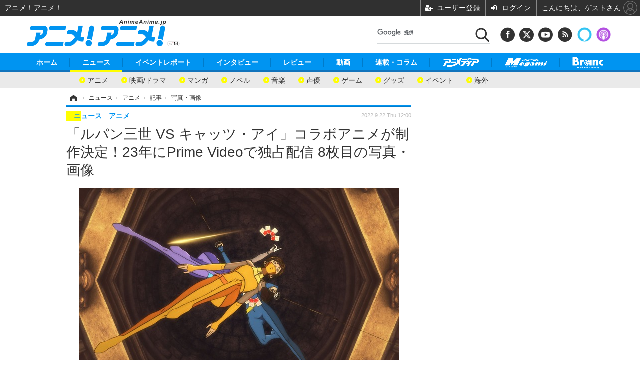

--- FILE ---
content_type: text/html; charset=utf-8
request_url: https://animeanime.jp/article/img/2022/09/22/72258/524836.html
body_size: 15417
content:
<!doctype html>
<html lang="ja" prefix="og: http://ogp.me/ns#">
<head>
<meta charset="UTF-8">
<meta name="viewport" content="target-densitydpi=device-dpi, width=1280, maximum-scale=3.0, user-scalable=yes">
<meta property="fb:app_id" content="281054315302235">
<link rel="stylesheet" href="/base/css/a.css?__=2026011301">
<script type="text/javascript">
(function(w,k,v,k2,v2) {
  w[k]=v; w[k2]=v2;
  var val={}; val[k]=v; val[k2]=v2;
  (w.dataLayer=w.dataLayer||[]).push(val);
})(window, 'tpl_name', 'pages/image', 'tpl_page', 'image');
</script>
<script src="/base/scripts/jquery-2.1.3.min.js"></script>
<script type="text/javascript" async src="/base/scripts/a.min.js?__=2026011301"></script>

<!-- Facebook Pixel Code -->
<script>
!function(f,b,e,v,n,t,s){if(f.fbq)return;n=f.fbq=function(){n.callMethod?
n.callMethod.apply(n,arguments):n.queue.push(arguments)};if(!f._fbq)f._fbq=n;
n.push=n;n.loaded=!0;n.version='2.0';n.queue=[];t=b.createElement(e);t.async=!0;
t.src=v;s=b.getElementsByTagName(e)[0];s.parentNode.insertBefore(t,s)}(window,
document,'script','https://connect.facebook.net/en_US/fbevents.js');
fbq('init', '1665201680438262');
fbq('track', 'PageView');
</script>
<noscript><img height="1" width="1" style="display:none"
src="https://www.facebook.com/tr?id=1665201680438262&ev=PageView&noscript=1"
/></noscript>
<!-- DO NOT MODIFY -->
<!-- End Facebook Pixel Code -->
<!--[if lt IE 11]>
<link rel="stylesheet" href="/feature/scripts/media_ie8.css">
<![endif]-->
    <title>「ルパン三世 VS キャッツ・アイ」コラボアニメが制作決定！23年にPrime Videoで独占配信 8枚目の写真・画像 | アニメ！アニメ！</title>
  <meta name="keywords" content="「ルパン三世 VS キャッツ・アイ」コラボアニメが制作決定！23年にPrime Videoで独占配信,画像,写真,ニュース,アニメ！アニメ！">
  <meta name="description" content="『ルパン三世』のアニメ化50周年、『キャッツ・アイ』の原作40周年というW周年を記念するコラボアニメとして、Amazon Original『ルパン三世 VS キャッツ・アイ』の制作が決定。2023 年よりPrime Video にて世界独占配信されることがわかった。  『ルパン三世 VS キャッツ・アイ』PV第1弾カット（C）モンキー・パンチ 北条司／ルパン三世 VS キャッツ・アイ製作委員会 8枚目の写真・画像">
  <meta name="thumbnail" content="https://animeanime.jp/imgs/ogp_f/524836.jpg">

    
        <meta name="twitter:title" content="「ルパン三世 VS キャッツ・アイ」コラボアニメが制作決定！23年にPrime Videoで独占配信 8枚目の写真・画像 | アニメ！アニメ！">
    <meta name="twitter:card" content="photo">
    <meta name="twitter:site" content="@AnimeAnime_jp">
    <meta name="twitter:url" content="https://animeanime.jp/article/img/2022/09/22/72258/524836.html">
    <meta name="twitter:image" content="https://animeanime.jp/imgs/p/NcazPEtonLq4wGm7jqOYM8SjEK3arq_oqaqr/524836.jpg">
  
    <meta property="og:title" content="「ルパン三世 VS キャッツ・アイ」コラボアニメが制作決定！23年にPrime Videoで独占配信 8枚目の写真・画像 | アニメ！アニメ！">
  <meta property="og:description" content="『ルパン三世』のアニメ化50周年、『キャッツ・アイ』の原作40周年というW周年を記念するコラボアニメとして、Amazon Original『ルパン三世 VS キャッツ・アイ』の制作が決定。2023 年よりPrime Video にて世界独占配信されることがわかった。  『ルパン三世 VS キャッツ・アイ』PV第1弾カット（C）モンキー・パンチ 北条司／ルパン三世 VS キャッツ・アイ製作委員会 8枚目の写真・画像">


<meta property="og:type" content="article">
<meta property="og:site_name" content="アニメ！アニメ！">
<meta property="og:url" content="https://animeanime.jp/article/img/2022/09/22/72258/524836.html">
<meta property="og:image" content="https://animeanime.jp/imgs/ogp_f/524836.jpg">

<link rel="apple-touch-icon" sizes="76x76" href="/base/images/touch-icon-76.png">
<link rel="apple-touch-icon" sizes="120x120" href="/base/images/touch-icon-120.png">
<link rel="apple-touch-icon" sizes="152x152" href="/base/images/touch-icon-152.png">
<link rel="apple-touch-icon" sizes="180x180" href="/base/images/touch-icon-180.png">

<meta name='robots' content='max-image-preview:large' />
<script async src="https://fundingchoicesmessages.google.com/i/pub-6205980071848979?ers=1" nonce="q9dKnA1Yb8HV307qo4onKg"></script><script nonce="q9dKnA1Yb8HV307qo4onKg">(function() {function signalGooglefcPresent() {if (!window.frames['googlefcPresent']) {if (document.body) {const iframe = document.createElement('iframe'); iframe.style = 'width: 0; height: 0; border: none; z-index: -1000; left: -1000px; top: -1000px;'; iframe.style.display = 'none'; iframe.name = 'googlefcPresent'; document.body.appendChild(iframe);} else {setTimeout(signalGooglefcPresent, 0);}}}signalGooglefcPresent();})();</script>
<script async src="/feature/adb/adberrmsg.js"></script>

<link rel="dns-prefetch" href="//securepubads.g.doubleclick.net">
<link rel="dns-prefetch" href="//c.amazon-adsystem.com">
<link rel="dns-prefetch" href="//pagead2.googlesyndication.com">
<link rel="dns-prefetch" href="//flux-cdn.com">
<script>
  var cX = cX || {}; cX.callQueue = cX.callQueue || [];
  var persistedQueryIdforPMP = "103c35db41bdb997c80835fa7c8343832c9821e5";
  cX.callQueue.push(["getUserSegmentIds", {persistedQueryId: persistedQueryIdforPMP}]);
  function getUserSegmentIdsLocal() {
    var segments = [];
    if (typeof window.localStorage === 'object' && typeof window.localStorage.getItem === 'function' && window.localStorage.getItem("_cX_segmentInfo") !== null && window.localStorage.getItem("_cX_segmentInfo").length>0) {
      segments = ((window.localStorage.getItem("_cX_segmentInfo")||"").split("/").filter(function(i){return i.indexOf(persistedQueryIdforPMP)==0})[0]||"").replace(/.+_/,"").split(".").filter(function(i){return i.length>0});
    }
    return segments;
  }
</script>
<script>
  var cX = cX || {}; cX.callQueue = cX.callQueue || [];
  window.pbjs = window.pbjs || {que: []};
  window.googletag = window.googletag || {cmd: []};
</script>
<script async='async' src="https://flux-cdn.com/client/00021/s-animeanime_00695.min.js"></script>
<script async src="https://securepubads.g.doubleclick.net/tag/js/gpt.js"></script>
<script>
cX.callQueue.push(['invoke', function() {
  window.fluxtag = {
    readyBids: {
      prebid: false, amazon: false, google: false
    },
    failSafeTimeout: 3e3,
    isFn: function isFn(object) {
      var _t = 'Function';
      var toString = Object.prototype.toString;
      return toString.call(object) === '[object ' + _t + ']';
    },
    launchAdServer: function() {
      if (!fluxtag.readyBids.prebid || !fluxtag.readyBids.amazon) {
        return;
      }
      fluxtag.requestAdServer();
    },
    requestAdServer: function() {
      if (!fluxtag.readyBids.google) {
        fluxtag.readyBids.google = true;
        googletag.cmd.push(function () {
          if (!!(pbjs.setTargetingForGPTAsync) && fluxtag.isFn(pbjs.setTargetingForGPTAsync)) {
            pbjs.que.push(function () {
              pbjs.setTargetingForGPTAsync();
            });
          }
          googletag.pubads().refresh();
        });
      }
    }
  };
}]);
</script>
<script>
cX.callQueue.push(['invoke', function() {
  setTimeout(function() {
    fluxtag.requestAdServer();
  }, fluxtag.failSafeTimeout);
}]);
</script>

<script>
cX.callQueue.push(['invoke', function() {
!function(a9,a,p,s,t,A,g){if(a[a9])return;function q(c,r){a[a9]._Q.push([c,r])}a[a9]={init:function(){q("i",arguments)},fetchBids:function(){q("f",arguments)},setDisplayBids:function(){},_Q:[]};A=p.createElement(s);A.async=!0;A.src=t;g=p.getElementsByTagName(s)[0];g.parentNode.insertBefore(A,g)}("apstag",window,document,"script","//c.amazon-adsystem.com/aax2/apstag.js");
apstag.init({pubID:'3532', adServer:'googletag', bidTimeout:2e3});
apstag.fetchBids({
  slots: [
    {slotID:'div-gpt-ad-header1', slotName:'108010001', sizes:[[728, 90],[970, 250]]},
    {slotID:'div-gpt-ad-article1', slotName:'108010004', sizes:[[300, 250],[336, 280]]},
    {slotID:'div-gpt-ad-article2', slotName:'108010005', sizes:[[300, 250],[336, 280]]},
    {slotID:'div-gpt-ad-right1', slotName:'108010002', sizes:[[300, 250],[300, 600]]}
  ]
}, function(bids){
    googletag.cmd.push(function() {
      apstag.setDisplayBids();
      fluxtag.readyBids.amazon = true;
      fluxtag.launchAdServer();
    });
});
}]);
</script>
<script>
cX.callQueue.push(['invoke', function() {
  googletag.cmd.push(function() {
    var adsng = '0';
    var pr = '0';
    adsng = '0';
    pr = '0';
    googletag.defineSlot('/2261101/108010001', [[1, 1], [728, 90], [970, 250]], 'div-gpt-ad-header1').addService(googletag.pubads()).setCollapseEmptyDiv(true);
    googletag.defineSlot('/2261101/108010002', [[300, 600], [300, 250]], 'div-gpt-ad-right1').addService(googletag.pubads()).setCollapseEmptyDiv(true);
    //googletag.defineSlot('/2261101/108010003', [[300, 600], [300, 250]], 'div-gpt-ad-right2').addService(googletag.pubads()).setCollapseEmptyDiv(true);
    googletag.defineSlot('/2261101/108010004', [[300, 250], [336, 280]], 'div-gpt-ad-article1').addService(googletag.pubads()).setCollapseEmptyDiv(true);
    googletag.defineSlot('/2261101/108010005', [[300, 250], [336, 280]], 'div-gpt-ad-article2').addService(googletag.pubads()).setCollapseEmptyDiv(true);
    googletag.pubads().setTargeting('pianositeId', '1145203711540569320');
    googletag.pubads().setTargeting('pianornd', cX.library.m_rnd);
    googletag.pubads().setTargeting('pianockp', cX.getUserId());
    googletag.pubads().setTargeting('articleid108', '72258');
    googletag.pubads().setTargeting('category', '1');
    googletag.pubads().setTargeting('tpl', 'pages/image');
    googletag.pubads().setTargeting('adsng', adsng);
    googletag.pubads().setTargeting('pr', pr);
    googletag.pubads().setTargeting('CxSegments', cX.getUserSegmentIds({persistedQueryId:'103c35db41bdb997c80835fa7c8343832c9821e5'}));
    googletag.pubads().enableSingleRequest();
    googletag.pubads().disableInitialLoad();
    googletag.enableServices();
    if (!!(window.pbFlux) && !!(window.pbFlux.prebidBidder) && fluxtag.isFn(window.pbFlux.prebidBidder)) {
      pbjs.que.push(function () {
        window.pbFlux.prebidBidder();
      });
    } else {
      fluxtag.readyBids.prebid = true;
      fluxtag.launchAdServer();
    }
  });
}]);
</script>

<script data-ad-client="ca-pub-6205980071848979" async src="https://pagead2.googlesyndication.com/pagead/js/adsbygoogle.js"></script>
<meta name="cXenseParse:iid-articleid" content="72258">
<meta name="cXenseParse:iid-article-title" content="「ルパン三世 VS キャッツ・アイ」コラボアニメが制作決定！23年にPrime Videoで独占配信">
<meta name="cXenseParse:iid-page-type" content="画像ページ">
<meta name="cXenseParse:iid-page-name" content="image">
<meta name="cXenseParse:iid-category" content="ニュース">
<meta name="cXenseParse:iid-subcategory" content="アニメ">
<meta name="cXenseParse:iid-hidden-adsense" content="false">
<meta name="cXenseParse:iid-hidden-other-ad" content="false">
<meta name="cXenseParse:iid-giga-name" content="Amazon Prime Video">
<meta name="cXenseParse:iid-giga-name" content="ルパン三世">
<meta name="cXenseParse:iid-giga-name" content="アニメ映画">
<meta name="cXenseParse:iid-giga-name" content="コラボレーション">
<meta name="cXenseParse:iid-giga-name" content="新作">
<meta name="cXenseParse:iid-giga-name" content="動画配信">
<meta name="cXenseParse:iid-giga-name" content="キャッツアイ">
<meta name="cXenseParse:iid-giga-name" content="Amazon">
<meta name="cXenseParse:iid-giga-name" content="ルパン三世 VS キャッツ・アイ">
<meta name="cXenseParse:iid-article-type" content="通常記事">
<meta name="cXenseParse:iid-provider-name" content="アニメ！アニメ！">
<meta name="cXenseParse:author" content="仲瀬 コウタロウ">
<meta name="cXenseParse:recs:publishtime" content="2022-09-22T12:00:10+0900">
<meta name="cxenseparse:iid-publish-yyyy" content="2022">
<meta name="cxenseparse:iid-publish-yyyymm" content="202209">
<meta name="cxenseparse:iid-publish-yyyymmdddd" content="20220922">
<script async src="https://cdn.cxense.com/track_banners_init.js"></script><script>var dataLayer = dataLayer || [];dataLayer.push({'customCategory': 'news','customSubCategory': 'latest','customProvider': 'アニメ！アニメ！','customAuthorId': '21','customAuthorName': '仲瀬 コウタロウ','customPrimaryGigaId': '1127','customPrimaryGigaName': 'Amazon Prime Video'});</script>
<link rel="canonical" href="https://animeanime.jp/article/img/2022/09/22/72258/524828.html">
<link rel="alternate" media="only screen and (max-width: 640px)" href="https://s.animeanime.jp/article/img/2022/09/22/72258/524836.html">
<link rel="alternate" type="application/rss+xml" title="RSS" href="https://animeanime.jp/rss20/index.rdf">

</head>

<body class="thm-page-arti-image page-cate--news page-cate--news-latest page-subcate--latest" data-nav="news">
<!-- Google Tag Manager -->
<noscript><iframe src="//www.googletagmanager.com/ns.html?id=GTM-5PP5NP"
height="0" width="0" style="display:none;visibility:hidden"></iframe></noscript>
<script>(function(w,d,s,l,i){w[l]=w[l]||[];w[l].push({'gtm.start':
new Date().getTime(),event:'gtm.js'});var f=d.getElementsByTagName(s)[0],
j=d.createElement(s),dl=l!='dataLayer'?'&l='+l:'';j.async=true;j.src=
'//www.googletagmanager.com/gtm.js?id='+i+dl;f.parentNode.insertBefore(j,f);
})(window,document,'script','dataLayer','GTM-5PP5NP');</script>
<!-- End Google Tag Manager -->
<div class="ca_profitx_ad_container ca_profitx_mediaid_5853 ca_profitx_pageid_37525"> 
<div class="ca_profitx_ad" data-ca-profitx-ad data-ca-profitx-tagid="45153" data-ca-profitx-spotid="pfxad_45153" data-ca-profitx-pageid="37525"></div> 
<div class="ca_profitx_ad" data-ca-profitx-ad data-ca-profitx-tagid="45154" data-ca-profitx-spotid="pfxad_45154" data-ca-profitx-pageid="37525"></div> 
<script data-ca-profitx-pageid="37525" src="https://cdn.caprofitx.com/media/5853/pfx.js" type="text/javascript" charset="utf-8" data-ca-profitx-js async></script> 
</div>



<header class="thm-header">
  <div class="header-wrapper cf">
<div class="header-logo">
  <a class="link" href="https://animeanime.jp/" data-sub-title=""><img class="logo" src="/base/images/header-logo.2026011301.png" alt="アニメ！アニメ！"></a>
</div><div class="header-control">
  <ul class="control-list">
    <!-- li class="memberLink">
      <a class="et--memberLogin" href="" target="_blank">
        <p class="login">メールマガジン</p>
      </a>
    </li -->
    <li class="item item--social">
      <a class="link icon icon--header-facebook" href="https://www.facebook.com/animeanimejpn" target="_blank"></a><!-- == FB アイコンやテキストが入ります == -->
      <a class="link icon icon--header-twitter" href="https://twitter.com/AnimeAnime_jp" target="_blank"></a><!-- == TW アイコンやテキストが入ります == -->
      <a class="link icon icon--header-youtube" href="https://www.youtube.com/user/animeanimeno1" target="_blank"></a><!-- == YouTube アイコンやテキストが入ります == -->
      <a class="link icon icon--header-feed" href="https://animeanime.jp/rss20/index.rdf" target="_blank"></a><!-- == RSS アイコンやテキストが入ります == -->
      <a class="link ico-alexa" href="https://www.amazon.co.jp/IID-Inc-%E3%82%A2%E3%83%8B%E3%83%A1%EF%BC%81%E3%82%A2%E3%83%8B%E3%83%A1%EF%BC%81-%E6%9C%80%E6%96%B0%E3%82%A2%E3%83%8B%E3%83%A1%E6%83%85%E5%A0%B1/dp/B0771KWNNQ" title="【Alexaスキル】アニメ！アニメ！ 最新アニメ情報" target="_blank"></a>
      <a class="link ico-podcast" href="https://itunes.apple.com/jp/podcast/id1391531948" title="【Podcast】アニメ！アニメ！ News" target="_blank"></a>
    </li>
    <li class="item item--google-search" id="gcse">
      <div class="gcse-searchbox-only" data-resultsurl="/pages/search.html"></div>
    </li>
  </ul>
</div>
  </div>
<nav class="thm-nav global-nav js-global-nav">
  <ul class="nav-main-menu js-main-menu">
    <li class="item js-nav-home"><a href="/" class="link">ホーム</a>
<!-- : ホーム配下にもサブナビゲーションが入る場合があります -->
<!-- : 例) http://www.cinemacafe.net/ -->
      <ul class="nav-sub-menu js-sub-menu" style="left: 16.15px;">

        <li class="sub-item"><a  class="link" href="https://animeanime.jp/article/2025/12/24/94687.html">2026年冬アニメ一覧</a></li>
        <li class="sub-item"><a  class="link" href="https://animeanime.jp/article/2025/09/17/92707.html">2025年秋アニメ一覧</a></li>
        <li class="sub-item"><a  class="link" href="https://animeanime.jp/article/ranking/">人気記事TOP10</a></li>
      </ul><!-- /.nav-sub-menu -->
    </li>
    <li class="item js-nav-news"><a href="/category/news/" class="link">ニュース</a>
      <ul class="nav-sub-menu js-sub-menu" style="left: 144.583px;">

        <li class="sub-item"><a  class="link" href="/category/news/latest/latest/">アニメ</a></li>
        <li class="sub-item"><a  class="link" href="/category/news/film/latest/">映画/ドラマ</a></li>
        <li class="sub-item"><a  class="link" href="/category/news/manga/latest/">マンガ</a></li>
        <li class="sub-item"><a  class="link" href="/category/news/novel/latest/">ノベル</a></li>
        <li class="sub-item"><a  class="link" href="/category/news/music/latest/">音楽</a></li>
        <li class="sub-item"><a  class="link" href="/category/news/voice_actor/latest/">声優</a></li>
        <li class="sub-item"><a  class="link" href="/category/news/game/latest/">ゲーム</a></li>
        <li class="sub-item"><a  class="link" href="/category/news/goods/latest/">グッズ</a></li>
        <li class="sub-item"><a  class="link" href="/category/news/event/latest/">イベント</a></li>
        <li class="sub-item"><a  class="link" href="/category/news/oversea/latest/">海外</a></li>
      </ul><!-- /.nav-sub-menu -->
    </li><!-- /.item -->
    <li class="item js-nav-report"><a class="link" href="/category/report/">イベントレポート</a>
      <ul class="nav-sub-menu js-sub-menu" style="left: 284.033px;">

        <li class="sub-item"><a  class="link" href="/category/report/japan/latest/">アニメ</a></li>
        <li class="sub-item"><a  class="link" href="/category/report/film/latest/">映画</a></li>
        <li class="sub-item"><a  class="link" href="/category/report/artist/latest/">ライブ</a></li>
        <li class="sub-item"><a  class="link" href="/category/report/theater/latest/">舞台</a></li>
        <li class="sub-item"><a  class="link" href="/category/report/oversea/latest/">海外イベント</a></li>
        <li class="sub-item"><a  class="link" href="/category/report/seminar/latest/">ビジネス</a></li>
      </ul><!-- /.nav-sub-menu -->
    </li><!-- /.item -->
    <li class="item js-nav-interview"><a href="/category/interview/" class="link">インタビュー</a>
      <ul class="nav-sub-menu js-sub-menu" style="left: 483.2px;">

        <li class="sub-item"><a  class="link" href="/category/interview/creator/latest/">スタッフ</a></li>
        <li class="sub-item"><a  class="link" href="/category/interview/voiceactor/latest/">声優</a></li>
        <li class="sub-item"><a  class="link" href="/category/interview/talent/latest/">俳優・タレント</a></li>
        <li class="sub-item"><a  class="link" href="/category/interview/artist/latest/">アーティスト</a></li>
        <li class="sub-item"><a  class="link" href="/category/interview/business/latest/">ビジネス</a></li>
      </ul><!-- /.nav-sub-menu -->
    </li><!-- /.item -->
    <li class="item js-nav-review"><a href="/category/review/" class="link">レビュー</a>
      <ul class="nav-sub-menu js-sub-menu" style="left: 623.317px;">

        <li class="sub-item"><a  class="link" href="/category/review/anime/latest/">アニメ</a></li>
        <li class="sub-item"><a  class="link" href="/category/review/film/latest/">実写</a></li>
        <li class="sub-item"><a  class="link" href="/category/review/book/latest/">書評</a></li>
        <li class="sub-item"><a  class="link" href="/category/review/event/latest/">イベント</a></li>
        <li class="sub-item"><a  class="link" href="/category/review/game/latest/">ゲーム</a></li>
        <li class="sub-item"><a  class="link" href="/category/review/tabletalk/latest/">座談会</a></li>
      </ul><!-- /.nav-sub-menu -->
    </li><!-- /.item -->
    <li class="item js-nav-video"><a href="/category/video/" class="link">動画</a>
      <ul class="nav-sub-menu js-sub-menu" style="right: -603.7px;">

        <li class="sub-item"><a  class="link" href="/category/video/anime/latest/">アニメ</a></li>
        <li class="sub-item"><a  class="link" href="/category/video/film/latest/">映画/ドラマ</a></li>
        <li class="sub-item"><a  class="link" href="/category/video/animeanimetv/latest/">アニメ！アニメ！TV</a></li>
        <li class="sub-item"><a  class="link" href="https://www.cinemacafe.net/feature/abematv/">ABEMA Cafe</a></li>
      </ul><!-- /.nav-sub-menu -->
    </li><!-- /.item -->
    <li class="item js-nav-column"><a href="/category/column/" class="link">連載・コラム</a></li><!-- /.item -->
    <!-- li class="item js-nav-gigaindex-2707"><a href="/special/2707/recent/" class="link"><img class="nav-logo" src="/feature/images/logo-jump-toon.png" alt="【PR】ジャンプTOON" style="top:-9.4px; height:30px;"></a></li -->
    <li class="item"><a href="/special/1455/recent/" class="link"><img class="nav-logo" src="/base/images/logo-animedia.png" alt="アニメディア"></a></li>
    <li class="item"><a href="/special/1470/recent/" class="link"><img class="nav-logo" src="/base/images/logo-megami.png" alt="メガミマガジン"></a></li>
    <li class="item"><a href="https://branc.jp/" class="link" target="_blank" rel="noopener"><img class="nav-logo" src="/base/images/logo-branc.png" alt="Branc"></a></li>
  </ul><!-- /.nav-main-menu -->
</nav><!-- /.thm-nav --><!-- ========== jack AD ========== -->
<div class="jackad">
<ul class="fixed-item">
<!-- 左右ジャックバナー -->
<li class="left"><script src="https://deliver.ads2.iid.jp/ads/?js=1;position=174;"></script></li>
<li class="right"><script src="https://deliver.ads2.iid.jp/ads/?js=1;position=228;"></script></li>
</ul>
<!-- メニュー下、ワイド幅ジャック広告 -->
<script src="https://deliver.ads2.iid.jp/ads/?js=1;position=82;"></script>
</div>

<style type="text/css">
.thm-footer { margin-top: -660px; padding-top: 660px; }
.fixed-item .left { left:-200px; }
.fixed-item .right { right:-200px; }
.jackad #player { position: absolute; top:0; right: 0; }
.cover { display: none; }
</style>

<link rel="stylesheet" href="/feature/jackAD/jack_1040.css">
<script type="text/javascript" src="/feature/jackAD/jack.js"></script>
<!-- ========== /jack AD ========== -->

<!-- global_nav -->
</header>

<div class="thm-body cf">
  <div class="breadcrumb">
<span id="breadcrumbTop"><a class="link" href="https://animeanime.jp/"><span class="item icon icon-bc--home">ホーム</span></a></span>
<i class="separator icon icon-bc--arrow"> › </i>
<span id="BreadcrumbSecond">
  <a class="link" href="/category/news/">
    <span class="item icon icon-bc--news">ニュース</span>
  </a>
</span>
<i class="separator icon icon-bc--arrow"> › </i>
<span id="BreadcrumbThird">
  <a class="link" href="/category/news/latest/latest/">
    <span class="item icon icon-bc--latest">アニメ</span>
  </a>
</span>
<i class="separator icon icon-bc--arrow"> › </i>

    <span id="breadcrumbLast"><a class="link" href="/article/2022/09/22/72258.html"><span class="item icon icon-bc--article">記事</span></a></span>
    <i class="separator icon icon-bc--arrow"> › </i>

    <span class="item">写真・画像</span>
  </div>
  <main class="thm-main">
<header class="arti-header">
  <a href="/article/2022/09/22/72258.html?from=image-page-title" class="link-image-page-title">    <h1 class="head">「ルパン三世 VS キャッツ・アイ」コラボアニメが制作決定！23年にPrime Videoで独占配信 8枚目の写真・画像</h1>
  </a>  <div class="group">
    <span class="category-group-name">ニュース</span>
    <span class="category-name">アニメ</span>
  </div>
  <div class="date">
    <time class="pubdate" itemprop="datePublished" datetime="2022-09-22T12:00:10+09:00">2022.9.22 Thu 12:00</time>
  </div>
</header>


<div class="arti-content arti-content--image">
  <div class="figure-area figure-area--zoom">
    <figure class="figure">
  
  <a class="link" href="/article/img/2022/09/22/72258/524837.html"><img class="image" src="/imgs/zoom/524836.jpg" alt="『ルパン三世 VS キャッツ・アイ』PV第1弾カット（C）モンキー・パンチ 北条司／ルパン三世 VS キャッツ・アイ製作委員会" width="640" height="360"></a>
      <figcaption class="figcaption">
        <span class="caption">『ルパン三世 VS キャッツ・アイ』PV第1弾カット（C）モンキー・パンチ 北条司／ルパン三世 VS キャッツ・アイ製作委員会</span>
      </figcaption>
    </figure>
  </div>
  <div class="figure-pagination">
    <ul class="paging-list">
      <li class="item paging-prev"><a class="link icon icon--paging-prev" href="/article/img/2022/09/22/72258/524835.html">前の画像</a></li>
      <li class="item paging-next"><a class="link icon icon--paging-next" href="/article/img/2022/09/22/72258/524837.html">次の画像</a></li>
      <li class="item paging-back">
        <a class="link icon icon--paging-back" href="/article/2022/09/22/72258.html">この記事へ戻る
          <span class="count">8/12</span>
        </a>
      </li>
    </ul>
  </div>
</div>
<ul class="thumb-list cf">

  <li class="item">
    <a class="link" href="/article/img/2022/09/22/72258/524828.html">
      <img class="image" src="/imgs/sq_sl/524828.png" alt="『ルパン三世 VS キャッツ・アイ』ティザービジュアル（C）モンキー・パンチ 北条司／ルパン三世 VS キャッツ・アイ製作委員会" width="120" height="120">
    </a>
  </li>

  <li class="item">
    <a class="link" href="/article/img/2022/09/22/72258/524830.html">
      <img class="image" src="/imgs/sq_sl/524830.jpg" alt="『ルパン三世 VS キャッツ・アイ』PV第1弾カット（C）モンキー・パンチ 北条司／ルパン三世 VS キャッツ・アイ製作委員会" width="120" height="120">
    </a>
  </li>

  <li class="item">
    <a class="link" href="/article/img/2022/09/22/72258/524831.html">
      <img class="image" src="/imgs/sq_sl/524831.jpg" alt="『ルパン三世 VS キャッツ・アイ』PV第1弾カット（C）モンキー・パンチ 北条司／ルパン三世 VS キャッツ・アイ製作委員会" width="120" height="120">
    </a>
  </li>

  <li class="item">
    <a class="link" href="/article/img/2022/09/22/72258/524832.html">
      <img class="image" src="/imgs/sq_sl/524832.jpg" alt="『ルパン三世 VS キャッツ・アイ』PV第1弾カット（C）モンキー・パンチ 北条司／ルパン三世 VS キャッツ・アイ製作委員会" width="120" height="120">
    </a>
  </li>

  <li class="item">
    <a class="link" href="/article/img/2022/09/22/72258/524833.html">
      <img class="image" src="/imgs/sq_sl/524833.jpg" alt="『ルパン三世 VS キャッツ・アイ』PV第1弾カット（C）モンキー・パンチ 北条司／ルパン三世 VS キャッツ・アイ製作委員会" width="120" height="120">
    </a>
  </li>

  <li class="item">
    <a class="link" href="/article/img/2022/09/22/72258/524834.html">
      <img class="image" src="/imgs/sq_sl/524834.jpg" alt="『ルパン三世 VS キャッツ・アイ』PV第1弾カット（C）モンキー・パンチ 北条司／ルパン三世 VS キャッツ・アイ製作委員会" width="120" height="120">
    </a>
  </li>

  <li class="item">
    <a class="link" href="/article/img/2022/09/22/72258/524835.html">
      <img class="image" src="/imgs/sq_sl/524835.jpg" alt="『ルパン三世 VS キャッツ・アイ』PV第1弾カット（C）モンキー・パンチ 北条司／ルパン三世 VS キャッツ・アイ製作委員会" width="120" height="120">
    </a>
  </li>

  <li class="item">
    <a class="link" href="/article/img/2022/09/22/72258/524836.html">
      <img class="image" src="/imgs/sq_sl/524836.jpg" alt="『ルパン三世 VS キャッツ・アイ』PV第1弾カット（C）モンキー・パンチ 北条司／ルパン三世 VS キャッツ・アイ製作委員会" width="120" height="120">
    </a>
  </li>

  <li class="item">
    <a class="link" href="/article/img/2022/09/22/72258/524837.html">
      <img class="image" src="/imgs/sq_sl/524837.jpg" alt="『ルパン三世 VS キャッツ・アイ』PV第1弾カット（C）モンキー・パンチ 北条司／ルパン三世 VS キャッツ・アイ製作委員会" width="120" height="120">
    </a>
  </li>

  <li class="item">
    <a class="link" href="/article/img/2022/09/22/72258/524838.html">
      <img class="image" src="/imgs/sq_sl/524838.jpg" alt="『ルパン三世 VS キャッツ・アイ』PV第1弾カット（C）モンキー・パンチ 北条司／ルパン三世 VS キャッツ・アイ製作委員会" width="120" height="120">
    </a>
  </li>

  <li class="item">
    <a class="link" href="/article/img/2022/09/22/72258/524839.html">
      <img class="image" src="/imgs/sq_sl/524839.jpg" alt="『ルパン三世 VS キャッツ・アイ』PV第1弾カット（C）モンキー・パンチ 北条司／ルパン三世 VS キャッツ・アイ製作委員会" width="120" height="120">
    </a>
  </li>

  <li class="item">
    <a class="link" href="/article/img/2022/09/22/72258/524829.html">
      <img class="image" src="/imgs/sq_sl/524829.png" alt="『ルパン三世 VS キャッツ・アイ』ロゴ（C）モンキー・パンチ 北条司／ルパン三世 VS キャッツ・アイ製作委員会" width="120" height="120">
    </a>
  </li>
</ul>

<script>console.log('aw1-3')</script>

<aside class="main-ad w-rect cf" style="min-height:280px;display:flex;justify-content:center;align-items:center;margin:30px 0 30px 0;">
  <div class="rect">
    <div id='div-gpt-ad-article1'>
<script type='text/javascript'>cX.callQueue.push(['invoke', function() {googletag.cmd.push(function() { googletag.display('div-gpt-ad-article1'); });}]);</script>
    </div>
  </div>
  <div class="rect">
    <div id='div-gpt-ad-article2'>
<script type='text/javascript'>cX.callQueue.push(['invoke', function() {googletag.cmd.push(function() { googletag.display('div-gpt-ad-article2'); });}]);</script>
    </div>
  </div>
</aside>


<script class="recruitment-box-updater"
    data-instance-id="box1"
    data-limit="6"
    data-start="1"
    src="/base/scripts/recruitmentBoxUpdater.js?2025072801"
    data-api-url="https://recruitbox.media.iid.jp/sites/animeanime.jp.json">
</script>

<section class="main-pickup">
  <h2 class="caption">編集部おすすめの記事</h2>
  <ul class="pickup-list cf">


    <li class="item item--box item--cate-news item--cate-news-latest item--subcate-latest"><a class="link" href="/article/2018/05/02/37620.html?pickup_list_click1=true">
      <article class="pickup-content">
        <img class="figure" src="/imgs/list_s/138966.jpg" alt="ルパンと不二子の間に子どもがいた!? 「ルパン三世」の意外な豆知識【アニメトリビア10選】 画像" width="200" height="133">
        <span class="figcaption">ルパンと不二子の間に子どもがいた!? 「ルパン三世」の意外な豆知識【アニメトリビア10選】<time class="date" datetime="2018-05-02T18:30:02+09:00">2018.5.2 Wed 18:30</time></span>
      </article>
    </a></li>

    <li class="item item--box item--cate-news item--cate-news-latest item--subcate-latest"><a class="link" href="/article/2022/09/12/72059.html?pickup_list_click2=true">
      <article class="pickup-content">
        <img class="figure" src="/imgs/list_s/522401.jpg" alt="「ルパン三世 カリ城」ルパンと次元が奪い合った“ミートボールスパゲッティ”がポップコーンに！ リバイバル上映劇場で販売 画像" width="200" height="133">
        <span class="figcaption">「ルパン三世 カリ城」ルパンと次元が奪い合った“ミートボールスパゲッティ”がポップコーンに！ リバイバル上映劇場で販売<time class="date" datetime="2022-09-12T17:30:05+09:00">2022.9.12 Mon 17:30</time></span>
      </article>
    </a></li>

    <li class="item item--box item--cate-news item--cate-news-latest item--subcate-latest"><a class="link" href="/article/2022/09/16/72142.html?pickup_list_click3=true">
      <article class="pickup-content">
        <img class="figure" src="/imgs/list_s/523211.jpg" alt="「機動戦士ガンダム ククルス・ドアンの島」Prime Videoで見放題独占配信が決定！ 画像" width="200" height="133">
        <span class="figcaption">「機動戦士ガンダム ククルス・ドアンの島」Prime Videoで見放題独占配信が決定！<time class="date" datetime="2022-09-16T12:16:57+09:00">2022.9.16 Fri 12:16</time></span>
      </article>
    </a></li>

    <li class="item item--box item--cate-news item--cate-news-latest item--subcate-latest"><a class="link" href="/article/2022/09/21/72243.html?pickup_list_click4=true">
      <article class="pickup-content">
        <img class="figure" src="/imgs/list_s/524429.jpg" alt="西村純二×押井守、WOWOWオリジナルアニメ「火狩りの王」23年1月放送！ ティザービジュアル公開 画像" width="200" height="133">
        <span class="figcaption">西村純二×押井守、WOWOWオリジナルアニメ「火狩りの王」23年1月放送！ ティザービジュアル公開<time class="date" datetime="2022-09-21T18:00:04+09:00">2022.9.21 Wed 18:00</time></span>
      </article>
    </a></li>
  </ul>
  <ul class="pickup-list">
    <li class="item item--line item--cate-news item--cate-news-latest item--subcate-latest"><a class="link" href="/article/2022/09/20/72217.html">「原神」アニメ化決定＆PV公開！ ufotableとHoYoverseの共同製作で長期プロジェクト始動<time class="date" datetime="2022-09-20T12:30:04+09:00">2022.9.20 Tue 12:30</time></a></li>
    <li class="item item--line item--cate-news item--cate-news-latest item--subcate-latest"><a class="link" href="/article/2022/09/20/72213.html">「ロマンティック・キラー」“最強イケメン”役は梅原裕一郎＆花江夏樹＆梶原岳人！ 本予告が公開<time class="date" datetime="2022-09-20T12:00:31+09:00">2022.9.20 Tue 12:00</time></a></li>
  </ul>
</section>


<div class="OUTBRAIN" data-src="DROP_PERMALINK_HERE" data-widget-id="AR_10"></div>
<script type="text/javascript" async="async" src="//widgets.outbrain.com/outbrain.js"></script>

  </main>
  <aside class="thm-aside">

<div class="sidebox sidebox-ad">
<div class="sidebox" style="height:600px; margin-top:0px; position:relative;">
    <div class="sidebox-ad-top" style="position:absolute;">

<div id='div-gpt-ad-right1'>
<script type='text/javascript'>
cX.callQueue.push(['invoke', function() {
googletag.cmd.push(function() { googletag.display('div-gpt-ad-right1'); });
}]);
</script>
</div>

    </div>
</div>
<script>
$(window).scroll(function() {
	$("div.sidebox-ad-top").each(function(){
		var menuTopMargin = 90;
		var parentY = $(this).parent().offset().top;
		var parentH = $(this).parent().height();
		var targetScrollValue = parentY - menuTopMargin;
		var wScrollvalue = $(window).scrollTop();
		var obj = {};
		$("span.test").text(parentY);
		if(wScrollvalue > targetScrollValue){
			if(wScrollvalue > (parentY + parentH) - (menuTopMargin +$(this).height()) ){
				obj = {
					position: "absolute",
					top: parentH - $(this).height()
					};
				}
			else{
				obj = {
					position: "fixed",
					top: menuTopMargin
					};
				}
			}
		else{
			obj = {
				position: "absolute",
				top: "0"
				};
			}
		$(this).css(obj); //cssを適用。
		})
	});
</script>
</div>

<section class="sidebox sidebox-pickup special">
  <h2 class="caption"><span class="inner">編集部ピックアップ</span></h2>
  <ul class="pickup-list">

  <li class="item">
    <a class="link" href="https://animeanime.jp/article/2025/12/26/94753.html"><article class="side-content">
      <img class="figure" src="/imgs/sq_l/826220.jpg" alt="初心者も通も2026年冬アニメは異世界モノにハマる 異世界は現代人の癒し！その理由を徹底考察" width="140" height="140">
      <div class="figcaption">
        <h3 class="title">初心者も通も2026年冬アニメは異世界モノにハマる 異世界は現代人の癒し！その理由を徹底考察</h3>
        <p class="caption"></p>
      </div>
    </article></a>
  </li>

  <li class="item">
    <a class="link" href="https://animeanime.jp/article/2025/12/25/94724.html"><article class="side-content">
      <img class="figure" src="/imgs/sq_l/825944.jpg" alt="“声優になる”本気度に火が付く！ 声優育成プロジェクト「Produce Harmony」レッスン生に直撃インタビュー【PR】" width="140" height="140">
      <div class="figcaption">
        <h3 class="title">“声優になる”本気度に火が付く！ 声優育成プロジェクト「Produce Harmony」レッスン生に直撃インタビュー【PR】</h3>
        <p class="caption"></p>
      </div>
    </article></a>
  </li>

  <li class="item">
    <a class="link" href="https://animeanime.jp/article/2025/09/25/92830.html"><article class="side-content">
      <img class="figure" src="/imgs/sq_l/799709.jpg" alt="“トキワ荘”関連イベントが目白押し！「中野×杉並×豊島アニメ・マンガフェス2025」【PR】" width="140" height="140">
      <div class="figcaption">
        <h3 class="title">“トキワ荘”関連イベントが目白押し！「中野×杉並×豊島アニメ・マンガフェス2025」【PR】</h3>
        <p class="caption"></p>
      </div>
    </article></a>
  </li>

  <li class="item">
    <a class="link" href="https://animeanime.jp/article/2025/09/25/92831.html"><article class="side-content">
      <img class="figure" src="/imgs/sq_l/799710.jpg" alt="アニメ制作会社が再集結の「すぎアニエキスポ」に注目！「中野×杉並×豊島アニメ・マンガフェス2025」【PR】" width="140" height="140">
      <div class="figcaption">
        <h3 class="title">アニメ制作会社が再集結の「すぎアニエキスポ」に注目！「中野×杉並×豊島アニメ・マンガフェス2025」【PR】</h3>
        <p class="caption"></p>
      </div>
    </article></a>
  </li>

  <li class="item">
    <a class="link" href="https://animeanime.jp/article/2025/09/25/92832.html"><article class="side-content">
      <img class="figure" src="/imgs/sq_l/799712.jpg" alt="「キミプリ」＆「ガイキング」などイベント盛りだくさん！「中野×杉並×豊島アニメ・マンガフェス2025」【PR】" width="140" height="140">
      <div class="figcaption">
        <h3 class="title">「キミプリ」＆「ガイキング」などイベント盛りだくさん！「中野×杉並×豊島アニメ・マンガフェス2025」【PR】</h3>
        <p class="caption"></p>
      </div>
    </article></a>
  </li>

  <li class="item">
    <a class="link" href="https://animeanime.jp/article/2025/12/24/94687.html"><article class="side-content">
      <img class="figure" src="/imgs/sq_l/825350.png" alt="【冬アニメ 2026】" width="140" height="140">
      <div class="figcaption">
        <h3 class="title">【冬アニメ 2026】</h3>
        <p class="caption">2026年冬アニメの情報はコチラで！</p>
      </div>
    </article></a>
  </li>

  <li class="item">
    <a class="link" href="https://animeanime.jp/special/2742/recent/%E3%80%8C%E5%A3%B0%E5%84%AA%E3%81%A8%E5%A4%9C%E3%81%82%E3%81%9D%E3%81%B32025%E3%80%8DMC%E7%89%B9%E9%9B%86"><article class="side-content">
      <img class="figure" src="/imgs/sq_l/764330.png" alt="「声優と夜あそび」MCによる直筆プロフィール帳を公開中♪" width="140" height="140">
      <div class="figcaption">
        <h3 class="title">「声優と夜あそび」MCによる直筆プロフィール帳を公開中♪</h3>
        <p class="caption"></p>
      </div>
    </article></a>
  </li>

  <li class="item">
    <a class="link" href="https://www.cinemacafe.net/feature/abematv/"><article class="side-content">
      <img class="figure" src="/imgs/sq_l/327198.png" alt="アニメを見るならABEMAで！ 充実のラインナップ【PR】" width="140" height="140">
      <div class="figcaption">
        <h3 class="title">アニメを見るならABEMAで！ 充実のラインナップ【PR】</h3>
        <p class="caption"></p>
      </div>
    </article></a>
  </li>
  </ul>
</section>

<section class="sidebox sidebox-pickup column">
  <h2 class="caption"><span class="inner">特集企画</span></h2>
  <ul class="pickup-list">

  <li class="item">
    <a class="link" href="https://animeanime.jp/article/2025/12/24/94687.html"><article class="side-content">
      <img class="figure" src="/imgs/sq_l/825349.png" alt="【冬アニメ 2026】1月放送開始の新作アニメ一覧（放送日＆配信情報＆声優・スタッフ＆あらすじ）" width="140" height="140">
      <div class="figcaption">
        <h3 class="title">【冬アニメ 2026】1月放送開始の新作アニメ一覧（放送日＆配信情報＆声優・スタッフ＆あらすじ）</h3>
        <p class="caption">冬アニメの情報を深掘り！ 作品の基本情報や関連ニュースを随時更新</p>
      </div>
    </article></a>
  </li>

  <li class="item">
    <a class="link" href="https://animeanime.jp/special/161/recent/ "><article class="side-content">
      <img class="figure" src="/imgs/sq_l/90246.jpg" alt="気になる「アンケート」結果に注目" width="140" height="140">
      <div class="figcaption">
        <h3 class="title">気になる「アンケート」結果に注目</h3>
        <p class="caption">続編を作ってほしい作品やアニメ化してほしい作品などについてアンケート、その結果を公開</p>
      </div>
    </article></a>
  </li>

  <li class="item">
    <a class="link" href="https://animeanime.jp/article/2022/04/12/68802.html"><article class="side-content">
      <img class="figure" src="/imgs/sq_l/487386.jpg" alt="【重要・注意！】弊サイト「アニメ！アニメ！」Twitterアカウントのなりすましについて注意喚起のお知らせ" width="140" height="140">
      <div class="figcaption">
        <h3 class="title">【重要・注意！】弊サイト「アニメ！アニメ！」Twitterアカウントのなりすましについて注意喚起のお知らせ</h3>
        <p class="caption"></p>
      </div>
    </article></a>
  </li>

  <li class="item">
    <a class="link" href="https://animeanime.jp/article/2024/05/13/84316.html"><article class="side-content">
      <img class="figure" src="/imgs/sq_l/675195.jpg" alt="【ライター・カメラマン募集！】" width="140" height="140">
      <div class="figcaption">
        <h3 class="title">【ライター・カメラマン募集！】</h3>
        <p class="caption">アニメ！アニメ！では、記事執筆ライター・カメラマンを募集しています。</p>
      </div>
    </article></a>
  </li>
  </ul>
</section>
<div class="sidebox sidebox-ad">
<section class="banner">
<a class="link" href="https://www.iid.co.jp/contact/animedia_enquete.html" target="_blank"><img class="figure" src="/base/images/animedia.jpg" alt="アニメディア　文章＆投稿フォーム" width="100%" height="100%"></a>
<a class="link" href="https://cho-animedia.jp/feature/pdf/4koma.pdf" target="_blank"><img class="figure" src="/base/images/animedia_template.jpg" alt="アニメアイふつおた" width="100%" height="100%" style="
    margin-top: 20px;
"></a>
</section>
</div>
<section class="sidebox sidebox-ranking">
  <h2 class="caption"><span class="inner">アニメニュースランキング</span></h2>
  <ol class="ranking-list">

<li class="item">
  <a class="link" href="/article/2023/04/14/76750.html"><article class="side-content">
    <img class="figure" src="/imgs/sq_m/577130.jpg" alt="「名探偵コナン」黒ずくめの組織キャラクター紹介まとめ 画像" width="80" height="80">
    <span class="figcaption">「名探偵コナン」黒ずくめの組織キャラクター紹介まとめ</span>
  </article></a>
</li>

<li class="item">
  <a class="link" href="/article/2026/01/16/95176.html"><article class="side-content">
    <img class="figure" src="/imgs/sq_m/830763.jpg" alt="「名探偵コナン　エピソード“ONE”小さくなった名探偵」声優・あらすじ・キャラクター情報まとめ【金曜ロードショー 1月16日放送】 画像" width="80" height="80">
    <span class="figcaption">「名探偵コナン　エピソード“ONE”小さくなった名探偵」声優・あらすじ・キャラクター情報まとめ【金曜ロードショー 1月16日放送】</span>
  </article></a>
</li>

<li class="item">
  <a class="link" href="/article/2025/12/24/94687.html"><article class="side-content">
    <img class="figure" src="/imgs/sq_m/818743.jpg" alt="【冬アニメ 2026】1月放送開始の新作アニメ一覧（放送日＆配信情報＆声優・スタッフ＆あらすじ） 画像" width="80" height="80">
    <span class="figcaption">【冬アニメ 2026】1月放送開始の新作アニメ一覧（放送日＆配信情報＆声優・スタッフ＆あらすじ）</span>
  </article></a>
</li>

<li class="item">
  <a class="link" href="/article/2026/01/17/95217.html"><article class="side-content">
    <img class="figure" src="/imgs/sq_m/831648.jpg" alt="冬アニメ「葬送のフリーレン」青山剛昌も応援イラスト！「完璧な2期の導入」「帰ってきたな～っ！」【第29話ネタバレ】 画像" width="80" height="80">
    <span class="figcaption">冬アニメ「葬送のフリーレン」青山剛昌も応援イラスト！「完璧な2期の導入」「帰ってきたな～っ！」【第29話ネタバレ】</span>
  </article></a>
</li>

<li class="item">
  <a class="link" href="/article/2025/12/05/94254.html"><article class="side-content">
    <img class="figure" src="/imgs/sq_m/819250.jpg" alt="「ズートピア」キャラクター・声優・あらすじ・曲・関連動画まとめ【金曜ロードショー 12月5日放送】 画像" width="80" height="80">
    <span class="figcaption">「ズートピア」キャラクター・声優・あらすじ・曲・関連動画まとめ【金曜ロードショー 12月5日放送】</span>
  </article></a>
</li>

<li class="item">
  <a class="link" href="/article/2026/01/13/95108.html"><article class="side-content">
    <img class="figure" src="/imgs/sq_m/830070.png" alt="冬アニメ「異世界の沙汰は社畜次第」誠一郎（CV伊東健人）をほっておけないアレシュ（CV前野智昭）…思わぬ事態が判明して？第2話先行カット 画像" width="80" height="80">
    <span class="figcaption">冬アニメ「異世界の沙汰は社畜次第」誠一郎（CV伊東健人）をほっておけないアレシュ（CV前野智昭）…思わぬ事態が判明して？第2話先行カット</span>
  </article></a>
</li>

<li class="item">
  <a class="link" href="/article/2026/01/15/95164.html"><article class="side-content">
    <img class="figure" src="/imgs/sq_m/830885.jpg" alt="“魔女”ブームは続く…「装甲騎兵ボトムズ」の新作にネットが盛り上がる！「混ぜるな危険」「80年代にタイムスリップしたのか」 画像" width="80" height="80">
    <span class="figcaption">“魔女”ブームは続く…「装甲騎兵ボトムズ」の新作にネットが盛り上がる！「混ぜるな危険」「80年代にタイムスリップしたのか」</span>
  </article></a>
</li>

<li class="item">
  <a class="link" href="/article/2026/01/15/95147.html"><article class="side-content">
    <img class="figure" src="/imgs/sq_m/830432.jpg" alt="「フリーレン」放送枠“フラアニ”が4月から1時間に拡大！2作品のアニメを連続で楽しめる放送枠に 画像" width="80" height="80">
    <span class="figcaption">「フリーレン」放送枠“フラアニ”が4月から1時間に拡大！2作品のアニメを連続で楽しめる放送枠に</span>
  </article></a>
</li>

<li class="item">
  <a class="link" href="/article/2025/07/16/91801.html"><article class="side-content">
    <img class="figure" src="/imgs/sq_m/782516.jpg" alt="「鬼滅の刃」“柱” 声優・キャラクター紹介 画像" width="80" height="80">
    <span class="figcaption">「鬼滅の刃」“柱” 声優・キャラクター紹介</span>
  </article></a>
</li>

<li class="item">
  <a class="link" href="/article/2026/01/15/95172.html"><article class="side-content">
    <img class="figure" src="/imgs/sq_m/830937.jpg" alt="「ガンダム 閃光のハサウェイ キルケーの魔女」TV SPOT映像にアムロ・レイ最後の乗機vガンダムが登場!?SNSの反応＆考察まとめ 画像" width="80" height="80">
    <span class="figcaption">「ガンダム 閃光のハサウェイ キルケーの魔女」TV SPOT映像にアムロ・レイ最後の乗機vガンダムが登場!?SNSの反応＆考察まとめ</span>
  </article></a>
</li>
  </ol>
  <a class="more" href="/article/ranking/"><span class="circle-arrow">アクセスランキングをもっと見る</span></a>
</section>

<!-- ========== SNS ========== -->
	<section class="sidebox side_sns">
		<h2>アニメ！アニメ！の情報をチェック</h2>
		<ul class="clearfix">
			<li class="fb"><a href="https://www.facebook.com/animeanimejpn" target="_blank" rel="nofollow"><i class="icon--facebook"></i><p>Official <br>Facebook</p></a></li>
			<li class="twitter"><a href="https://twitter.com/AnimeAnime_jp" target="_blank" rel="nofollow"><i class="icon--twitter"></i><p>Official <br>X</p></a></li>
            <li class="youtube"><a href="https://www.youtube.com/user/animeanimeno1" target="_blank" rel="nofollow"><i class="icon--youtube"></i><p>Official YouTubeチャンネル</p></a></li>
            <!-- li class="mail"><a href="" target="_blank" rel="nofollow"><i class="icon-mail"></i><p>メールマガジン登録はこちら</p></a></li -->
		</ul>
	</section>
<!-- ========== SNS ========== -->
<section class="sidebox sidebox-pickup column">
  <h2 class="caption"><span class="inner">連載コラム</span></h2>
  <ul class="pickup-list">

  <li class="item">
    <a class="link" href="https://animeanime.jp/special/404/recent/"><article class="side-content">
      <img class="figure" src="/imgs/sq_l/67767.jpg" alt="【藤津亮太のアニメの門V】" width="140" height="140">
      <div class="figcaption">
        <h3 class="title">【藤津亮太のアニメの門V】</h3>
        <p class="caption">アニメ評論家の藤津亮太が、最新作から懐かしの作品まで、独自の切り口でピックアップ。</p>
      </div>
    </article></a>
  </li>

  <li class="item">
    <a class="link" href="https://animeanime.jp/special/2836/recent/%E5%B9%B3%E6%88%90%E3%83%BB%E6%98%AD%E5%92%8C%E3%83%AC%E3%83%88%E3%83%AD%E3%82%A2%E3%83%8B%E3%83%A1%E3%81%AE%E3%81%99%E3%82%9D%E3%82%81"><article class="side-content">
      <img class="figure" src="/imgs/sq_l/817541.jpg" alt="【平成・昭和レトロアニメのすゝめ】" width="140" height="140">
      <div class="figcaption">
        <h3 class="title">【平成・昭和レトロアニメのすゝめ】</h3>
        <p class="caption">令和に見ると“エモい”？あのときの気持ち、どこか懐かしい記憶が蘇る――平成・昭和を彩ったアニメを振り返る連載コラム。</p>
      </div>
    </article></a>
  </li>

  <li class="item">
    <a class="link" href="https://animeanime.jp/special/1471/recent/"><article class="side-content">
      <img class="figure" src="/imgs/sq_l/413492.jpg" alt="【敵キャラ列伝 ～彼らの美学はどこにある？】" width="140" height="140">
      <div class="figcaption">
        <h3 class="title">【敵キャラ列伝 ～彼らの美学はどこにある？】</h3>
        <p class="caption">アニメやマンガ作品において、キャラクター人気や話題は、主人公サイドやヒーローに偏りがち。でも、「光」が明るく輝いて見えるのは「影」の存在があってこそ。敵キャラの魅力に迫るコラム連載。</p>
      </div>
    </article></a>
  </li>

  <li class="item">
    <a class="link" href="https://animeanime.jp/special/2362/recent/%E7%A7%81%E3%81%AE%E3%82%A4%E3%82%B1%E3%83%A1%E3%83%B3%E5%9B%B3%E9%91%91%E3%80%90%E9%80%A3%E8%BC%89%E3%82%B3%E3%83%A9%E3%83%A0%E3%80%91"><article class="side-content">
      <img class="figure" src="/imgs/sq_l/676867.jpg" alt="【私のイケメン図鑑】" width="140" height="140">
      <div class="figcaption">
        <h3 class="title">【私のイケメン図鑑】</h3>
        <p class="caption">アニメやマンガのキャラクターに恋したことはありますか？世間で話題になっているキャラクター、または筆者の独断と偏見で“イケメン”をピックアップ！ イケメンの魅力をご紹介♪</p>
      </div>
    </article></a>
  </li>
  </ul>
</section>
  </aside>
</div>
<div class="thm-footer">
<!-- ========== footer navi components ========== -->
<div class="footer-nav">
  <section class="footer-nav-wrapper inner">
    <h2 class="footer-logo"><a href="/" class="link"><img alt="アニメ！アニメ！" src="/base/images/header-logo-amp.png" class="logo"></a></h2>
<!-- ========== footer site map components ========== -->
    <nav class="footer-sitemap">
      <ul class="sitemap-list cf">
        <li class="item item--nav-news"><a href="/category/news/" class="link">ニュース</a>
          <ul class="sitemap-sub-list">

              <li class="sub-item sub-item--nav-aa"><a href="/category/news/latest/latest/" class="link">アニメ</a></li>
              <li class="sub-item sub-item--nav-aa"><a href="/category/news/film/latest/" class="link">映画/ドラマ</a></li>
              <li class="sub-item sub-item--nav-aa"><a href="/category/news/manga/latest/" class="link">マンガ</a></li>
              <li class="sub-item sub-item--nav-aa"><a href="/category/news/novel/latest/" class="link">ノベル</a></li>
              <li class="sub-item sub-item--nav-aa"><a href="/category/news/music/latest/" class="link">音楽</a></li>
              <li class="sub-item sub-item--nav-aa"><a href="/category/news/voice_actor/latest/" class="link">声優</a></li>
              <li class="sub-item sub-item--nav-aa"><a href="/category/news/game/latest/" class="link">ゲーム</a></li>
              <li class="sub-item sub-item--nav-aa"><a href="/category/news/goods/latest/" class="link">グッズ</a></li>
              <li class="sub-item sub-item--nav-aa"><a href="/category/news/event/latest/" class="link">イベント</a></li>
              <li class="sub-item sub-item--nav-aa"><a href="/category/news/oversea/latest/" class="link">海外</a></li>
          </ul><!-- /.sitemap-sub-list -->
        </li>
        <li class="item item--nav-report"><a href="/category/report/" class="link">イベントレポート</a>
          <ul class="sitemap-sub-list">

              <li class="sub-item sub-item--nav-aa"><a href="/category/report/japan/latest/" class="link">アニメ</a></li>
              <li class="sub-item sub-item--nav-aa"><a href="/category/report/film/latest/" class="link">映画</a></li>
              <li class="sub-item sub-item--nav-aa"><a href="/category/report/artist/latest/" class="link">ライブ</a></li>
              <li class="sub-item sub-item--nav-aa"><a href="/category/report/theater/latest/" class="link">舞台</a></li>
              <li class="sub-item sub-item--nav-aa"><a href="/category/report/oversea/latest/" class="link">海外イベント</a></li>
              <li class="sub-item sub-item--nav-aa"><a href="/category/report/seminar/latest/" class="link">ビジネス</a></li>
          </ul><!-- /.sitemap-sub-list -->
        </li>
        <li class="item item--nav-interview"><a href="/category/interview/" class="link">インタビュー</a>
          <ul class="sitemap-sub-list">

              <li class="sub-item sub-item--nav-aa"><a href="/category/interview/creator/latest/" class="link">スタッフ</a></li>
              <li class="sub-item sub-item--nav-aa"><a href="/category/interview/voiceactor/latest/" class="link">声優</a></li>
              <li class="sub-item sub-item--nav-aa"><a href="/category/interview/talent/latest/" class="link">俳優・タレント</a></li>
              <li class="sub-item sub-item--nav-aa"><a href="/category/interview/artist/latest/" class="link">アーティスト</a></li>
              <li class="sub-item sub-item--nav-aa"><a href="/category/interview/business/latest/" class="link">ビジネス</a></li>
          </ul><!-- /.sitemap-sub-list -->
        </li>
        <li class="item item--nav-review"><a href="/category/review/" class="link">レビュー</a>
          <ul class="sitemap-sub-list">

              <li class="sub-item sub-item--nav-aa"><a href="/category/review/anime/latest/" class="link">アニメ</a></li>
              <li class="sub-item sub-item--nav-aa"><a href="/category/review/film/latest/" class="link">実写</a></li>
              <li class="sub-item sub-item--nav-aa"><a href="/category/review/book/latest/" class="link">書評</a></li>
              <li class="sub-item sub-item--nav-aa"><a href="/category/review/event/latest/" class="link">イベント</a></li>
              <li class="sub-item sub-item--nav-aa"><a href="/category/review/game/latest/" class="link">ゲーム</a></li>
              <li class="sub-item sub-item--nav-aa"><a href="/category/review/tabletalk/latest/" class="link">座談会</a></li>
          </ul><!-- /.sitemap-sub-list -->
        </li>
        <li class="item item--nav-video"><a href="/category/video/" class="link">動画</a>
          <ul class="sitemap-sub-list">

              <li class="sub-item sub-item--nav-aa"><a href="/category/video/anime/latest/" class="link">アニメ</a></li>
              <li class="sub-item sub-item--nav-aa"><a href="/category/video/film/latest/" class="link">映画/ドラマ</a></li>
              <li class="sub-item sub-item--nav-aa"><a href="/category/video/animeanimetv/latest/" class="link">アニメ！アニメ！TV</a></li>
              <li class="sub-item sub-item--nav-aa"><a href="https://www.cinemacafe.net/feature/abematv/" class="link">ABEMA Cafe</a></li>
          </ul><!-- /.sitemap-sub-list -->
        </li>
        <li class="item item--nav-column"><a href="/category/column/" class="link">連載・コラム</a>
        </li>
      </ul><!-- /.sitemap-list -->
    </nav><!-- /.footer-sitemap -->
<!-- ========== footer site map components ========== -->
<!-- ========== footer control components ========== -->
<!-- : アイコンを表示させる場合は CSS を使います -->
    <div class="footer-control">
      <ul class="control-list cf">
         <!-- li class="memberLink">
          <a rel="nofollow" target="_blank" href="" class="et--memberLogin"><p class="login">メールマガジン登録</p></a>
        </li -->
        <li class="item item--social">
          <a rel="nofollow" target="_blank" href="https://www.facebook.com/animeanimejpn" class="link icon icon--footer-facebook"></a><!-- == FB アイコンやテキストが入ります == -->
          <a rel="nofollow" target="_blank" href="https://twitter.com/AnimeAnime_jp/" class="link icon icon--footer-twitter"></a><!-- == TW アイコンやテキストが入ります == -->
          <a rel="nofollow" target="_blank" href="https://www.youtube.com/user/animeanimeno1" class="link icon icon--header-youtube"></a><!-- == YouTube アイコンやテキストが入ります == -->
          <a rel="nofollow" target="_blank" href="https://animeanime.jp/rss/index.rdf" class="link icon icon--footer-feed"></a><!-- == RSS アイコンやテキストが入ります == -->
        </li>
      </ul><!-- /.footer-nav-list -->
    </div>
<!-- ========== footer control components ========== -->
  </section><!-- /.footer-nav-wrapper -->
</div><!-- /.footer-nav -->
<!-- ========== footer navi components ========== -->
<a href="#" class="page-top js-page-top">page top</a><footer class="footer-common-link">
  <nav class="common-link-nav inner">
    <ul class="common-link-list cf">
      <li class="item"><a rel="nofollow" target="_blank" href="https://www.iid.co.jp/contact/media_contact.html?recipient=anime" class="link">リリース窓口・お問い合わせ</a></li>
      <li class="item"><a rel="nofollow" target="_blank" href="https://media.iid.co.jp/media/animeanime" class="link">広告掲載のお問い合わせ</a></li>
      <li class="item"><a rel="nofollow" target="_blank" href="http://www.iid.co.jp/company/" class="link">会社概要</a></li>
      <li class="item"><a rel="nofollow" target="_blank" href="http://www.iid.co.jp/company/pp.html" class="link">個人情報保護方針</a></li>
      <li class="item"><a rel="nofollow" target="_blank" href="http://www.iid.co.jp/news/" class="link">イードからのリリース情報</a></li>
      <li class="item"><a rel="nofollow" target="_blank" href="https://animeanime.jp/release/prtimes/" class="link">PR TIMES</a></li>
      <li class="item"><a rel="nofollow" target="_blank" href="/pages/ad/atpress.html" class="link">@Press</a></li>
      <li class="item"><a rel="nofollow" target="_blank" href="http://www.iid.co.jp/" class="link">スタッフ募集</a></li>
      <li class="item item--copyright item--affiliate">紹介した商品/サービスを購入、契約した場合に、売上の一部が弊社サイトに還元されることがあります。</li>
      <li class="item item--copyright">当サイトに掲載の記事・見出し・写真・画像の無断転載を禁じます。Copyright &copy; 2026 IID, Inc.</li>
    </ul>
  </nav>
</footer>
</div>

<script type="text/javascript" src="https://front-api-gateway.account.media.iid.jp/v1/front/js?__=2026011301"></script>
<script type="text/javascript">
  MMS.register();
</script>

<!-- Cxense Module: 誘導ポップアップ サムネイルなし -->
<div id="cx_06dd1621276f0a698c84ed0edd2cf6cab8d4ba1d"></div>
<script type="text/javascript">
    var cX = window.cX = window.cX || {}; cX.callQueue = cX.callQueue || [];
    cX.CCE = cX.CCE || {}; cX.CCE.callQueue = cX.CCE.callQueue || [];
    cX.CCE.callQueue.push(['run',{
        widgetId: '06dd1621276f0a698c84ed0edd2cf6cab8d4ba1d',
        targetElementId: 'cx_06dd1621276f0a698c84ed0edd2cf6cab8d4ba1d'
    }]);
</script>
<!-- Cxense Module End -->


<!-- Cxense Module: 誘導ポップアップ サムネイルあり -->
<div id="cx_3e89eb62724062fd45333baf1dbf3eb017d6ebaa"></div>
<script type="text/javascript">
    var cX = window.cX = window.cX || {}; cX.callQueue = cX.callQueue || [];
    cX.CCE = cX.CCE || {}; cX.CCE.callQueue = cX.CCE.callQueue || [];
    cX.CCE.callQueue.push(['run',{
        widgetId: '3e89eb62724062fd45333baf1dbf3eb017d6ebaa',
        targetElementId: 'cx_3e89eb62724062fd45333baf1dbf3eb017d6ebaa'
    }]);
</script>
<!-- Cxense Module End -->
<script src="https://cdn.rocket-push.com/main.js" charset="utf-8" data-pushman-token="ac0f487c0ec7b4fe87d6f8779b1519483077dac830f35810554931cb9860db79"></script>
<script src="https://cdn.rocket-push.com/sitepush.js" charset="utf-8" data-pushman-token="ac0f487c0ec7b4fe87d6f8779b1519483077dac830f35810554931cb9860db79"></script>

<script>(function(w,d,s,l,i){w[l]=w[l]||[];w[l].push({'gtm.start':
new Date().getTime(),event:'gtm.js'});var f=d.getElementsByTagName(s)[0],
j=d.createElement(s),dl=l!='dataLayer'?'&l='+l:'';j.async=true;j.src=
'https://www.googletagmanager.com/gtm.js?id='+i+dl;f.parentNode.insertBefore(j,f);
})(window,document,'script','dataLayer','GTM-5SNQS2SP');</script>

<!--QUANTオーディエンスインサイトツール用のタグ-->
<script src='//static.quant.jp/lait.js' data-lait='on' data-sid='fe8679a6de7fed0c17f329e1e3c92d77' data-tag-version='1.0.0' defer async></script>
<script src="//js.glossom.jp/gaat.js" data-tid="UA-194301062-16" data-sid="fe8679a6de7fed0c17f329e1e3c92d77"></script>
<!--/QUANTオーディエンスインサイトツール用のタグ-->
<script src="/base/scripts/apple_automate.js?20221226" id="apple_automate" data-account-key="at" data-account-value="1001l38N6" data-account-itsct="inside_arcade" data-account-ct="animeanime_article_auto"></script>
<script src="/base/scripts/cx-fbq.js"></script>


<script>
(function() {
  var links = document.querySelectorAll('a[href*="link-ag.net"]');
  
  if (!links.length) return;
  
  var currentUrl = new URL(location.href);
  currentUrl.searchParams.delete('sid');
  var sidValue = currentUrl.href;
  
  for (var i = 0; i < links.length; i++) {
    var newUrl = new URL(links[i].href);
    newUrl.searchParams.set('sid', sidValue);
    links[i].href = newUrl.href;
  }
})();
</script>



<div id="cxj_744118f902c53497e776456b7e386f906757ba9d"></div>
<script type="text/javascript">
    var cX = window.cX = window.cX || {}; cX.callQueue = cX.callQueue || [];
    cX.CCE = cX.CCE || {}; cX.CCE.callQueue = cX.CCE.callQueue || [];
    cX.CCE.callQueue.push(['run',{
        widgetId: '744118f902c53497e776456b7e386f906757ba9d',
        targetElementId: 'cxj_744118f902c53497e776456b7e386f906757ba9d',
        width: '100%',
        height: '1'
    }]);
</script>
<div id="cxj_53719bd9243829c00991b74bd10d680f8477c0e4"></div>
<script type="text/javascript">
    var cX = window.cX = window.cX || {}; cX.callQueue = cX.callQueue || [];
    cX.CCE = cX.CCE || {}; cX.CCE.callQueue = cX.CCE.callQueue || [];
    cX.CCE.callQueue.push(['run',{
        widgetId: '53719bd9243829c00991b74bd10d680f8477c0e4',
        targetElementId: 'cxj_53719bd9243829c00991b74bd10d680f8477c0e4',
        width: '100%',
        height: '1'
    }]);
</script>


<script type="text/javascript" src="//d-cache.microad.jp/js/td_aa_access.js"></script>
<script type="text/javascript">
  microadTd.AA.start({})
</script><script type="text/javascript" charset="UTF-8">
var id = "news";
var detail_id = "latest";
document.write(unescape("%3Cscript src='//img.ak.impact-ad.jp/ut/7600dbfe68b90c3f_1078.js' type='text/javascript' charset='UTF-8' %3E%3C/script%3E"));
</script>
<script type="application/ld+json">
{
  "@context": "http://schema.org",
  "@type": "BreadcrumbList",
  "itemListElement": [
    {
      "@type": "ListItem",
      "position": 1,
      "item": {
        "@id": "/",
        "name": "TOP"
      }
    }

    ,{
      "@type": "ListItem",
      "position": 2,
      "item": {
        "@id": "https://animeanime.jp/category/news/",
        "name": "ニュース"
      }
    },
    {
      "@type": "ListItem",
      "position": 3,
      "item": {
        "@id": "https://animeanime.jp/category/news/latest/latest/",
        "name": "アニメ"
      }
    },
    {
      "@type": "ListItem",
      "position": 4,
      "item": {
        "@id": "https://animeanime.jp/article/2022/09/22/72258.html",
        "name": "記事"
      }
    },
    {
      "@type": "ListItem",
      "position": 5,
      "item": {
        "@id": "https://animeanime.jp/article/img/2022/09/22/72258/524836.html",
        "name": "写真・画像"
      }
    }

  ]
}
</script></body></html>

--- FILE ---
content_type: text/html; charset=utf-8
request_url: https://www.google.com/recaptcha/api2/aframe
body_size: 114
content:
<!DOCTYPE HTML><html><head><meta http-equiv="content-type" content="text/html; charset=UTF-8"></head><body><script nonce="_3glurg6BGqA_hRyxy9n_A">/** Anti-fraud and anti-abuse applications only. See google.com/recaptcha */ try{var clients={'sodar':'https://pagead2.googlesyndication.com/pagead/sodar?'};window.addEventListener("message",function(a){try{if(a.source===window.parent){var b=JSON.parse(a.data);var c=clients[b['id']];if(c){var d=document.createElement('img');d.src=c+b['params']+'&rc='+(localStorage.getItem("rc::a")?sessionStorage.getItem("rc::b"):"");window.document.body.appendChild(d);sessionStorage.setItem("rc::e",parseInt(sessionStorage.getItem("rc::e")||0)+1);localStorage.setItem("rc::h",'1768652465500');}}}catch(b){}});window.parent.postMessage("_grecaptcha_ready", "*");}catch(b){}</script></body></html>

--- FILE ---
content_type: text/javascript;charset=utf-8
request_url: https://id.cxense.com/public/user/id?json=%7B%22identities%22%3A%5B%7B%22type%22%3A%22ckp%22%2C%22id%22%3A%22mkia0clzcjgxnho3%22%7D%2C%7B%22type%22%3A%22lst%22%2C%22id%22%3A%222px3zynsr3bqr2nxydwlln24qe%22%7D%2C%7B%22type%22%3A%22cst%22%2C%22id%22%3A%222px3zynsr3bqr2nxydwlln24qe%22%7D%5D%7D&callback=cXJsonpCB6
body_size: 204
content:
/**/
cXJsonpCB6({"httpStatus":200,"response":{"userId":"cx:xwb0qi4xczxh1irmqfcdooowo:k5pxmqdt1yeq","newUser":false}})

--- FILE ---
content_type: application/javascript; charset=utf-8
request_url: https://fundingchoicesmessages.google.com/f/AGSKWxVyr2qfO3Rq27uCjwkL1S00B_7mjZrampyE2lUCt7SqCS7f3BKIIsED761zVka7JIv15Zm3gNULqwcPYvEdjxVmkeDs_rlTB33Vzz7JW_FxP4f7YwO1r3_NsqINp20E60Qi41zLd6KXggzPbeVjSpU-4dDrxg9HtPbgpKGZyr29Z2-fa2hEfQXuXaTp/_/adiframe?/showAd300-/ad-button1./pagead?.html?ad_
body_size: -1291
content:
window['bb610330-e518-4e17-9d98-52e9ed062ea3'] = true;

--- FILE ---
content_type: text/javascript;charset=utf-8
request_url: https://p1cluster.cxense.com/p1.js
body_size: 101
content:
cX.library.onP1('2px3zynsr3bqr2nxydwlln24qe');
